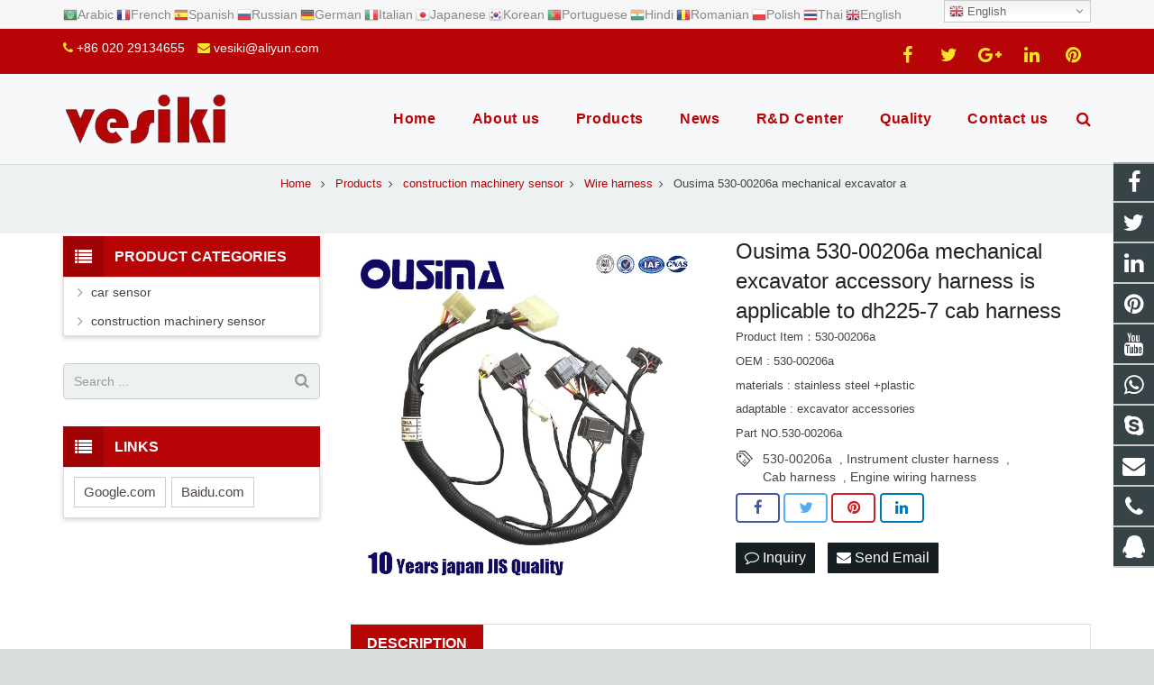

--- FILE ---
content_type: text/css
request_url: https://www.vesiki.com/xiaoyucms/css/zzshe.css
body_size: 6806
content:
html {
	font-family: Arial, Helvetica, sans-serif;
	font-size: 14px;
	line-height: 22px;
	font-weight: 400;
}

.w-text.font_main_menu,.w-nav-item {
	font-family: Verdana, Geneva, sans-serif;
	font-weight: 400;
}

h1, h2, h3, h4, h5, h6,.w-text.font_heading,.w-blog-post.format-quote blockquote,.w-counter-number,.w-pricing-item-price,.w-tabs-item-title,.ult_price_figure,.ult_countdown-amount,.ultb3-box .ultb3-title,.stats-block .stats-desc .stats-number {
	font-family: Arial, Helvetica, sans-serif;
	font-weight: 400;
}

h1 {
	font-size: 24px;
	letter-spacing: 0px;
}

h2 {
	font-size: 34px;
	letter-spacing: 0px;
}

h3 {
	font-size: 28px;
	letter-spacing: 0px;
}

h4,.widgettitle,.comment-reply-title,.woocommerce #reviews h2,.woocommerce .related > h2,.woocommerce .upsells > h2,.woocommerce .cross-sells > h2 {
	font-size: 24px;
	letter-spacing: 0px;
}

h5 {
	font-size: 20px;
	letter-spacing: 0px;
}

h6 {
	font-size: 18px;
	letter-spacing: 0px;
}

@media (max-width:767px) {
	html {
		font-size: 12px;
		line-height: 20px;
	}

	h1 {
		font-size: 24px;
	}

	h1.vc_custom_heading {
		font-size: 24px !important;
	}

	h2 {
		font-size: 26px;
	}

	h2.vc_custom_heading {
		font-size: 26px !important;
	}

	h3 {
		font-size: 24px;
	}

	h3.vc_custom_heading {
		font-size: 24px !important;
	}

	h4,.widgettitle,.comment-reply-title,.woocommerce #reviews h2,.woocommerce .related > h2,.woocommerce .upsells > h2,.woocommerce .cross-sells > h2 {
		font-size: 22px;
	}

	h4.vc_custom_heading {
		font-size: 22px !important;
	}

	h5 {
		font-size: 20px;
	}

	h5.vc_custom_heading {
		font-size: 20px !important;
	}

	h6 {
		font-size: 18px;
	}

	h6.vc_custom_heading {
		font-size: 18px !important;
	}
}

body,.header_hor .l-header.pos_fixed {
	min-width: 1300px;
}

.l-canvas.type_boxed,.l-canvas.type_boxed .l-subheader,.l-canvas.type_boxed .l-section.type_sticky,.l-canvas.type_boxed ~ .l-footer {
	max-width: 1300px;
}

.header_hor .l-subheader-h,.l-titlebar-h,.l-main-h,.l-section-h,.w-tabs-section-content-h,.w-blog-post-body {
	max-width: 1140px;
}

@media (max-width:1290px) {
	.l-section:not(.width_full) .owl-nav {
		display: none;
	}
}

@media (max-width:1340px) {
	.l-section:not(.width_full) .w-blog .owl-nav {
		display: none;
	}
}

.l-sidebar {
	width: 25%;
}

.l-content {
	width: 72%;
}

@media (max-width:767px) {
	.g-cols > div:not([class*=" vc_col-"]) {
		float: none;
		width: 100%;
		margin: 0 0 2rem;
	}

	.g-cols.type_boxes > div,.g-cols > div:last-child,.g-cols > div.has-fill {
		margin-bottom: 0;
	}

	.vc_wp_custommenu.layout_hor,.align_center_xs,.align_center_xs .w-socials {
		text-align: center;
	}
}

@media screen and (max-width:1200px) {
	.w-portfolio[class*="cols_"] .w-portfolio-item {
		width: 33.3333333333%;
	}

	.w-portfolio[class*="cols_"] .w-portfolio-item.size_2x1,.w-portfolio[class*="cols_"] .w-portfolio-item.size_2x2 {
		width: 66.6666666667%;
	}
}

@media screen and (max-width:900px) {
	.w-portfolio[class*="cols_"] .w-portfolio-item {
		width: 50%;
	}

	.w-portfolio[class*="cols_"] .w-portfolio-item.size_2x1,.w-portfolio[class*="cols_"] .w-portfolio-item.size_2x2 {
		width: 100%;
	}
}

@media screen and (max-width:600px) {
	.w-portfolio[class*="cols_"] .w-portfolio-item {
		width: 100%;
	}

	.w-portfolio[class*="cols_"] .w-portfolio-item.size_2x1,.w-portfolio[class*="cols_"] .w-portfolio-item.size_2x2 {
		width: 200%;
	}
}

@media screen and (max-width:1200px) {
	.w-blog[class*="cols_"] .w-blog-post {
		width: 33.3333333333%;
	}
}

@media screen and (max-width:900px) {
	.w-blog[class*="cols_"] .w-blog-post {
		width: 50%;
	}
}

@media screen and (max-width:600px) {
	.w-blog[class*="cols_"] .w-blog-post {
		width: 50%;
	}
}

.w-btn,.button,.l-body .cl-btn,.l-body .ubtn,.l-body .ultb3-btn,.l-body .btn-modal,.l-body .flip-box-wrap .flip_link a,.l-body .ult_pricing_table_wrap .ult_price_link .ult_price_action_button,.tribe-events-button,button,input[type="button"],input[type="submit"] {
	text-transform: uppercase;
	font-size: 15px;
	line-height: 2.6;
	padding: 0 1.8em;
	border-radius: 0.3em;
	letter-spacing: 0px;
}

.w-btn.icon_atleft i {
	left: 1.8em;
}

.w-btn.icon_atright i {
	right: 1.8em;
}

@media (min-width:901px) {
	.header_hor .l-subheader.at_top {
		line-height: 50px;
		height: 50px;
	}

	.header_hor .l-header.sticky .l-subheader.at_top {
		line-height: 0px;
		height: 0px;
		overflow: hidden;
	}

	.header_hor .l-subheader.at_middle {
		line-height: 100px;
		height: 100px;
	}

	.header_hor .l-header.sticky .l-subheader.at_middle {
		line-height: 60px;
		height: 60px;
	}

	.l-subheader.at_bottom {
		display: none;
	}

	.header_hor .l-subheader.at_bottom {
		line-height: 45px;
		height: 45px;
	}

	.header_hor .l-header.sticky .l-subheader.at_bottom {
		line-height: 45px;
		height: 45px;
	}

	.header_hor .l-header.pos_fixed ~ .l-titlebar,.header_hor .titlebar_none.sidebar_left .l-header.pos_fixed ~ .l-main,.header_hor .titlebar_none.sidebar_right .l-header.pos_fixed ~ .l-main,.header_hor .titlebar_none.sidebar_none .l-header.pos_fixed ~ .l-main .l-section:first-child,.header_hor.header_inpos_below .l-header.pos_fixed ~ .l-main .l-section:nth-child(2),.header_hor .l-header.pos_static.bg_transparent ~ .l-titlebar,.header_hor .titlebar_none.sidebar_left .l-header.pos_static.bg_transparent ~ .l-main,.header_hor .titlebar_none.sidebar_right .l-header.pos_static.bg_transparent ~ .l-main,.header_hor .titlebar_none.sidebar_none .l-header.pos_static.bg_transparent ~ .l-main .l-section:first-child {
		padding-top: 150px;
	}

	.header_hor .l-header.pos_static.bg_solid + .l-main .l-section.preview_trendy .w-blog-post-preview {
		top: -150px;
	}

	.header_hor.header_inpos_bottom .l-header.pos_fixed ~ .l-main .l-section:first-child {
		padding-bottom: 150px;
	}

	.header_hor .l-header.bg_transparent ~ .l-main .l-section.valign_center:first-child > .l-section-h {
		top: -75px;
	}

	.header_hor.header_inpos_bottom .l-header.pos_fixed.bg_transparent ~ .l-main .l-section.valign_center:first-child > .l-section-h {
		top: 75px;
	}

	.header_hor .l-header.pos_fixed ~ .l-main .l-section.height_full:not(:first-child) {
		min-height: calc(100vh - 60px);
	}

	.admin-bar.header_hor .l-header.pos_fixed ~ .l-main .l-section.height_full:not(:first-child) {
		min-height: calc(100vh - 92px);
	}

	.header_hor .l-header.pos_fixed ~ .l-main .l-section.sticky {
		top: 60px;
	}

	.admin-bar.header_hor .l-header.pos_fixed ~ .l-main .l-section.sticky {
		top: 92px;
	}

	.header_hor .titlebar_none.sidebar_none .l-header.pos_fixed.sticky ~ .l-main .l-section.type_sticky:first-child {
		padding-top: 60px;
	}

	.header_ver {
		padding-left: 300px;
		position: relative;
	}

	.rtl.header_ver {
		padding-left: 0;
		padding-right: 300px;
	}

	.header_ver .l-header,.header_ver .l-header .w-cart-notification {
		width: 300px;
	}

	.header_ver .l-navigation-item.to_next {
		left: calc(300px - 13.5rem);
	}

	.no-touch .header_ver .l-navigation-item.to_next:hover {
		left: 300px;
	}

	.rtl.header_ver .l-navigation-item.to_next {
		right: calc(300px - 13.5rem);
	}

	.no-touch .rtl.header_ver .l-navigation-item.to_next:hover {
		right: 300px;
	}

	.header_ver .w-nav.type_desktop [class*="columns"] .w-nav-list.level_2 {
		width: calc(100vw - 300px);
		max-width: 980px;
	}
}

@media (min-width:601px) and (max-width:900px) {
	.l-subheader.at_top {
		display: none;
	}

	.header_hor .l-subheader.at_top {
		line-height: 36px;
		height: 36px;
	}

	.header_hor .l-header.sticky .l-subheader.at_top {
		line-height: 36px;
		height: 36px;
	}

	.header_hor .l-subheader.at_middle {
		line-height: 50px;
		height: 50px;
	}

	.header_hor .l-header.sticky .l-subheader.at_middle {
		line-height: 50px;
		height: 50px;
	}

	.l-subheader.at_bottom {
		display: none;
	}

	.header_hor .l-subheader.at_bottom {
		line-height: 50px;
		height: 50px;
	}

	.header_hor .l-header.sticky .l-subheader.at_bottom {
		line-height: 50px;
		height: 50px;
	}

	.header_hor .l-header.pos_fixed ~ .l-titlebar,.header_hor .titlebar_none.sidebar_left .l-header.pos_fixed ~ .l-main,.header_hor .titlebar_none.sidebar_right .l-header.pos_fixed ~ .l-main,.header_hor .titlebar_none.sidebar_none .l-header.pos_fixed ~ .l-main .l-section:first-child,.header_hor .l-header.pos_static.bg_transparent ~ .l-titlebar,.header_hor .titlebar_none.sidebar_left .l-header.pos_static.bg_transparent ~ .l-main,.header_hor .titlebar_none.sidebar_right .l-header.pos_static.bg_transparent ~ .l-main,.header_hor .titlebar_none.sidebar_none .l-header.pos_static.bg_transparent ~ .l-main .l-section:first-child {
		padding-top: 50px;
	}

	.header_hor .l-header.pos_static.bg_solid + .l-main .l-section.preview_trendy .w-blog-post-preview {
		top: -50px;
	}

	.header_hor .l-header.pos_fixed ~ .l-main .l-section.sticky {
		top: 50px;
	}

	.admin-bar.header_hor .l-header.pos_fixed ~ .l-main .l-section.sticky {
		top: 96px;
	}

	.header_hor .titlebar_none.sidebar_none .l-header.pos_fixed.sticky ~ .l-main .l-section.type_sticky:first-child {
		padding-top: 50px;
	}

	.header_ver .l-header {
		width: 300px;
	}
}

@media (max-width:600px) {
	.l-subheader.at_top {
		display: none;
	}

	.header_hor .l-subheader.at_top {
		line-height: 36px;
		height: 36px;
	}

	.header_hor .l-header.sticky .l-subheader.at_top {
		line-height: 36px;
		height: 36px;
	}

	.header_hor .l-subheader.at_middle {
		line-height: 50px;
		height: 50px;
	}

	.header_hor .l-header.sticky .l-subheader.at_middle {
		line-height: 50px;
		height: 50px;
	}

	.l-subheader.at_bottom {
		display: none;
	}

	.header_hor .l-subheader.at_bottom {
		line-height: 50px;
		height: 50px;
	}

	.header_hor .l-header.sticky .l-subheader.at_bottom {
		line-height: 50px;
		height: 50px;
	}

	.header_hor .l-header.pos_fixed ~ .l-titlebar,.header_hor .titlebar_none.sidebar_left .l-header.pos_fixed ~ .l-main,.header_hor .titlebar_none.sidebar_right .l-header.pos_fixed ~ .l-main,.header_hor .titlebar_none.sidebar_none .l-header.pos_fixed ~ .l-main .l-section:first-child,.header_hor .l-header.pos_static.bg_transparent ~ .l-titlebar,.header_hor .titlebar_none.sidebar_left .l-header.pos_static.bg_transparent ~ .l-main,.header_hor .titlebar_none.sidebar_right .l-header.pos_static.bg_transparent ~ .l-main,.header_hor .titlebar_none.sidebar_none .l-header.pos_static.bg_transparent ~ .l-main .l-section:first-child {
		padding-top: 50px;
	}

	.header_hor .l-header.pos_static.bg_solid + .l-main .l-section.preview_trendy .w-blog-post-preview {
		top: -50px;
	}

	.header_hor .l-header.pos_fixed ~ .l-main .l-section.sticky {
		top: 50px;
	}

	.header_hor .titlebar_none.sidebar_none .l-header.pos_fixed.sticky ~ .l-main .l-section.type_sticky:first-child {
		padding-top: 50px;
	}
}

@media (min-width:901px) {
	.ush_image_1 {
		height: 60px;
	}

	.l-header.sticky .ush_image_1 {
		height: 35px;
	}
}

@media (min-width:601px) and (max-width:900px) {
	.ush_image_1 {
		height: 30px;
	}

	.l-header.sticky .ush_image_1 {
		height: 28px;
	}
}

@media (max-width:600px) {
	.ush_image_1 {
		height: 30px;
	}

	.l-header.sticky .ush_image_1 {
		height: 18px;
	}
}

.header_hor .ush_menu_1.type_desktop .w-nav-list.level_1 > .menu-item > a {
	padding: 0 20px;
}

.header_ver .ush_menu_1.type_desktop {
	line-height: 40px;
}

.ush_menu_1.type_desktop .btn.w-nav-item.level_1 > .w-nav-anchor {
	margin: 10px;
}

.ush_menu_1.type_desktop .w-nav-list.level_1 > .menu-item > a {
	font-size: 16px;
}

.ush_menu_1.type_desktop .w-nav-anchor:not(.level_1) {
	font-size: 15px;
}

.ush_menu_1.type_mobile .w-nav-anchor.level_1 {
	font-size: 15px;
}

.ush_menu_1.type_mobile .w-nav-anchor:not(.level_1) {
	font-size: 14px;
}

@media (min-width:901px) {
	.ush_search_1.layout_simple {
		max-width: 240px;
	}

	.ush_search_1.layout_modern.active {
		width: 240px;
	}
}

@media (min-width:601px) and (max-width:900px) {
	.ush_search_1.layout_simple {
		max-width: 200px;
	}

	.ush_search_1.layout_modern.active {
		width: 200px;
	}
}

body {
	background-color: #d9dedd;
}

.l-subheader.at_top,.l-subheader.at_top .w-dropdown-list,.header_hor .l-subheader.at_top .type_mobile .w-nav-list.level_1 {
	background-color: #b70407;
}

.l-subheader.at_top,.l-subheader.at_top .w-dropdown.active,.header_hor .l-subheader.at_top .type_mobile .w-nav-list.level_1 {
	color: #ffffff;
}

.no-touch .l-subheader.at_top a:hover,.no-touch .l-subheader.at_top .w-cart-quantity,.no-touch .l-header.bg_transparent .l-subheader.at_top .w-dropdown.active a:hover {
	color: #ffffff;
}

.header_ver .l-header,.header_hor .l-subheader.at_middle,.l-subheader.at_middle .w-dropdown-list,.header_hor .l-subheader.at_middle .type_mobile .w-nav-list.level_1 {
	background-color: rgba(255,255,255,0.5);
}

.l-subheader.at_middle,.l-subheader.at_middle .w-dropdown.active,.header_hor .l-subheader.at_middle .type_mobile .w-nav-list.level_1 {
	color: #b70407;
}

.no-touch .l-subheader.at_middle a:hover,.no-touch .l-subheader.at_middle .w-cart-quantity,.no-touch .l-header.bg_transparent .l-subheader.at_middle .w-dropdown.active a:hover {
	color: #b70407;
}

.l-subheader.at_bottom,.l-subheader.at_bottom .w-dropdown-list,.header_hor .l-subheader.at_bottom .type_mobile .w-nav-list.level_1 {
	background-color: #ffffff;
}

.l-subheader.at_bottom,.l-subheader.at_bottom .w-dropdown.active,.header_hor .l-subheader.at_bottom .type_mobile .w-nav-list.level_1 {
	color: #b70407;
}

.no-touch .l-subheader.at_bottom a:hover,.no-touch .l-subheader.at_bottom .w-cart-quantity,.no-touch .l-header.bg_transparent .l-subheader.at_bottom .w-dropdown.active a:hover {
	color: #b70407;
}

.l-header.bg_transparent:not(.sticky) .l-subheader {
	color: #ffffff;
}

.no-touch .l-header.bg_transparent:not(.sticky) a:not(.w-nav-anchor):hover,.no-touch .l-header.bg_transparent:not(.sticky) .type_desktop .w-nav-item.level_1:hover > .w-nav-anchor {
	color: #ffffff;
}

.l-header.bg_transparent:not(.sticky) .w-nav-title:after {
	background-color: #ffffff;
}

.w-search-form {
	background-color: #ffffff;
	color: #444444;
}

.no-touch .w-nav-item.level_1:hover > .w-nav-anchor {
	background-color: rgba(0, 0, 0, 0.1);
	color: #b70407;
}

.w-nav-title:after {
	background-color: #b70407;
}

.w-nav-item.level_1.current-menu-item > .w-nav-anchor,.w-nav-item.level_1.current-menu-parent > .w-nav-anchor,.w-nav-item.level_1.current-menu-ancestor > .w-nav-anchor {
	background-color: rgba(0, 0, 0, 0.1);
	color: #b70407;
}

.l-header.bg_transparent:not(.sticky) .type_desktop .w-nav-item.level_1.current-menu-item > .w-nav-anchor,.l-header.bg_transparent:not(.sticky) .type_desktop .w-nav-item.level_1.current-menu-ancestor > .w-nav-anchor {
	color: #b70407;
}

.w-nav-list:not(.level_1) {
	background-color: rgba(183, 4, 7, 0.9);
	color: #b70407;
}

.no-touch .w-nav-item:not(.level_1):hover > .w-nav-anchor {
	background-color: rgba(183, 4, 7, 0.9);
	color: #fff;
}

.w-nav-item:not(.level_1).current-menu-item > .w-nav-anchor,.w-nav-item:not(.level_1).current-menu-parent > .w-nav-anchor,.w-nav-item:not(.level_1).current-menu-ancestor > .w-nav-anchor {
	background-color: rgba(183, 4, 7, 0.9);
	color: #b70407;
}

.btn.w-menu-item,.btn.menu-item.level_1 > a,.l-footer .vc_wp_custommenu.layout_hor .btn > a {
	background-color: #FDE428 !important;
	color: #b70407 !important;
}

.no-touch .btn.w-menu-item:hover,.no-touch .btn.menu-item.level_1 > a:hover,.no-touch .l-footer .vc_wp_custommenu.layout_hor .btn > a:hover {
	background-color: #FDE428 !important;
	color: #b70407 !important;
}

body.us_iframe,.l-preloader,.l-canvas,.l-footer,.l-popup-box-content,.w-blog.layout_flat .w-blog-post-h,.w-blog.layout_cards .w-blog-post-h,.w-cart-dropdown,.g-filters.style_1 .g-filters-item.active,.no-touch .g-filters-item.active:hover,.w-portfolio-item-anchor,.w-tabs.layout_default .w-tabs-item.active,.w-tabs.layout_ver .w-tabs-item.active,.no-touch .w-tabs.layout_default .w-tabs-item.active:hover,.no-touch .w-tabs.layout_ver .w-tabs-item.active:hover,.w-tabs.layout_timeline .w-tabs-item,.w-tabs.layout_timeline .w-tabs-section-header-h,.us-woo-shop_modern .product-h,.us-woo-shop_modern .product-meta,.no-touch .us-woo-shop_trendy .product:hover .product-h,.woocommerce-tabs .tabs li.active,.no-touch .woocommerce-tabs .tabs li.active:hover,.woocommerce .shipping-calculator-form,.woocommerce #payment .payment_box,.wpml-ls-statics-footer,#bbp-user-navigation li.current,.select2-search input,.chosen-search input,.chosen-choices li.search-choice {
	background-color: #ffffff;
}

.woocommerce #payment .payment_methods li > input:checked + label,.woocommerce .blockUI.blockOverlay {
	background-color: #ffffff !important;
}

.w-tabs.layout_modern .w-tabs-item:after {
	border-bottom-color: #ffffff;
}

a.w-btn.color_contrast,.w-btn.color_contrast,.no-touch a.w-btn.color_contrast:hover,.no-touch .w-btn.color_contrast:hover,.no-touch a.w-btn.color_contrast.style_outlined:hover,.no-touch .w-btn.color_contrast.style_outlined:hover,.w-iconbox.style_circle.color_contrast .w-iconbox-icon,.tribe-events-calendar thead th {
	color: #ffffff;
}

input,textarea,select,.l-section.for_blogpost .w-blog-post-preview,.w-actionbox.color_light,.g-filters.style_1,.g-filters.style_2 .g-filters-item.active,.w-iconbox.style_circle.color_light .w-iconbox-icon,.w-image.style_simple .w-image-meta,.g-loadmore-btn,.w-pricing-item-header,.w-progbar-bar,.w-progbar.style_3 .w-progbar-bar:before,.w-progbar.style_3 .w-progbar-bar-count,.w-socials.style_solid .w-socials-item-link,.w-tabs.layout_default .w-tabs-list,.w-tabs.layout_ver .w-tabs-list,.w-testimonials.style_4 .w-testimonial-h:before,.w-testimonials.style_6 .w-testimonial-text,.no-touch .l-main .widget_nav_menu a:hover,.wp-caption-text,.smile-icon-timeline-wrap .timeline-wrapper .timeline-block,.smile-icon-timeline-wrap .timeline-feature-item.feat-item,.us-woo-shop_trendy .products .product-category > a,.woocommerce .quantity .plus,.woocommerce .quantity .minus,.woocommerce-tabs .tabs,.woocommerce .cart_totals,.woocommerce-checkout #order_review,.woocommerce ul.order_details,.wpml-ls-legacy-dropdown a,.wpml-ls-legacy-dropdown-click a,#subscription-toggle,#favorite-toggle,#bbp-user-navigation,.tablepress .row-hover tr:hover td,.tribe-bar-views-list,.tribe-events-day-time-slot h5,.tribe-events-present,.tribe-events-single-section,.ginput_container_creditcard,.select2-container .select2-choice,.select2-drop,.chosen-single,.chosen-drop,.chosen-choices {
	background-color: #edf1f2;
}

.timeline-wrapper .timeline-post-right .ult-timeline-arrow l,.timeline-wrapper .timeline-post-left .ult-timeline-arrow l,.timeline-feature-item.feat-item .ult-timeline-arrow l {
	border-color: #edf1f2;
}

hr,td,th,.l-section,.vc_column_container,.vc_column-inner,.w-author,.w-comments-list,.w-pricing-item-h,.w-profile,.w-separator,.w-sharing-item,.w-tabs-list,.w-tabs-section,.w-tabs-section-header:before,.w-tabs.layout_timeline.accordion .w-tabs-section-content,.w-testimonial-h,.widget_calendar #calendar_wrap,.l-main .widget_nav_menu .menu,.l-main .widget_nav_menu .menu-item a,.smile-icon-timeline-wrap .timeline-line,.woocommerce .login,.woocommerce .track_order,.woocommerce .checkout_coupon,.woocommerce .lost_reset_password,.woocommerce .register,.woocommerce .cart.variations_form,.woocommerce .commentlist .comment-text,.woocommerce .comment-respond,.woocommerce .related,.woocommerce .upsells,.woocommerce .cross-sells,.woocommerce .checkout #order_review,.widget_price_filter .ui-slider-handle,.widget_layered_nav ul,.widget_layered_nav ul li,#bbpress-forums fieldset,.bbp-login-form fieldset,#bbpress-forums .bbp-body > ul,#bbpress-forums li.bbp-header,.bbp-replies .bbp-body,div.bbp-forum-header,div.bbp-topic-header,div.bbp-reply-header,.bbp-pagination-links a,.bbp-pagination-links span.current,span.bbp-topic-pagination a.page-numbers,.bbp-logged-in,.tribe-events-list-separator-month span:before,.tribe-events-list-separator-month span:after,.type-tribe_events + .type-tribe_events,.gform_wrapper .gsection,.gform_wrapper .gf_page_steps,.gform_wrapper li.gfield_creditcard_warning,.form_saved_message {
	border-color: #e1e5e8;
}

.w-separator,.w-iconbox.color_light .w-iconbox-icon {
	color: #e1e5e8;
}

a.w-btn.color_light,.w-btn.color_light,.w-btn.color_light.style_outlined:before,.w-btn.w-blog-post-more:before,.w-iconbox.style_circle.color_light .w-iconbox-icon,.no-touch .g-loadmore-btn:hover,.woocommerce .button,.no-touch .woocommerce .quantity .plus:hover,.no-touch .woocommerce .quantity .minus:hover,.no-touch .woocommerce #payment .payment_methods li > label:hover,.widget_price_filter .ui-slider:before,.no-touch .wpml-ls-sub-menu a:hover,#tribe-bar-collapse-toggle,.gform_wrapper .gform_page_footer .gform_previous_button {
	background-color: #e1e5e8;
}

a.w-btn.color_light.style_outlined,.w-btn.color_light.style_outlined,.w-btn.w-blog-post-more,.w-iconbox.style_outlined.color_light .w-iconbox-icon,.w-person-links-item,.w-socials.style_outlined .w-socials-item-link,.pagination .page-numbers {
	box-shadow: 0 0 0 2px #e1e5e8 inset;
}

.w-tabs.layout_trendy .w-tabs-list {
	box-shadow: 0 -1px 0 #e1e5e8 inset;
}

h1, h2, h3, h4, h5, h6,.w-counter.color_heading .w-counter-number,.woocommerce .product .price {
	color: #222222;
}

.w-progbar.color_heading .w-progbar-bar-h {
	background-color: #222222;
}

input,textarea,select,.l-canvas,.l-footer,.l-popup-box-content,.w-blog.layout_flat .w-blog-post-h,.w-blog.layout_cards .w-blog-post-h,a.w-btn.color_contrast.style_outlined,.w-btn.color_contrast.style_outlined,.w-cart-dropdown,.w-form-row-field:before,.w-iconbox.color_light.style_circle .w-iconbox-icon,.w-tabs.layout_timeline .w-tabs-item,.w-tabs.layout_timeline .w-tabs-section-header-h,.woocommerce .button {
	color: #444444;
}

a.w-btn.color_light,.w-btn.color_light,.w-btn.w-blog-post-more {
	color: #444444 !important;
}

a.w-btn.color_contrast,.w-btn.color_contrast,.w-btn.color_contrast.style_outlined:before,.w-iconbox.style_circle.color_contrast .w-iconbox-icon,.w-progbar.color_text .w-progbar-bar-h,.w-scroller-dot span,.tribe-mobile #tribe-events-footer a,.tribe-events-calendar thead th {
	background-color: #444444;
}

.tribe-events-calendar thead th {
	border-color: #444444;
}

a.w-btn.color_contrast.style_outlined,.w-btn.color_contrast.style_outlined,.w-iconbox.style_outlined.color_contrast .w-iconbox-icon {
	box-shadow: 0 0 0 2px #444444 inset;
}

.w-scroller-dot span {
	box-shadow: 0 0 0 2px #444444;
}

a {
	color: #444444;
}

.no-touch a:hover,.no-touch a:hover + .w-blog-post-body .w-blog-post-title a,.no-touch .w-blog-post-title a:hover {
	color: #b70407;
}

.no-touch .w-cart-dropdown a:not(.button):hover {
	color: #b70407 !important;
}

.highlight_primary,.l-preloader,.no-touch .l-titlebar .g-nav-item:hover,a.w-btn.color_primary.style_outlined,.w-btn.color_primary.style_outlined,.l-main .w-contacts-item:before,.w-counter.color_primary .w-counter-number,.g-filters-item.active,.no-touch .g-filters.style_1 .g-filters-item.active:hover,.no-touch .g-filters.style_2 .g-filters-item.active:hover,.w-form-row.focused .w-form-row-field:before,.w-iconbox.color_primary .w-iconbox-icon,.no-touch .owl-prev:hover,.no-touch .owl-next:hover,.w-separator.color_primary,.w-sharing.type_outlined.color_primary .w-sharing-item,.no-touch .w-sharing.type_simple.color_primary .w-sharing-item:hover .w-sharing-icon,.w-tabs.layout_default .w-tabs-item.active,.w-tabs.layout_trendy .w-tabs-item.active,.w-tabs.layout_ver .w-tabs-item.active,.w-tabs-section.active .w-tabs-section-header,.w-testimonials.style_2 .w-testimonial-h:before,.us-woo-shop_standard .product-h .button,.woocommerce .star-rating span:before,.woocommerce-tabs .tabs li.active,.no-touch .woocommerce-tabs .tabs li.active:hover,.woocommerce #payment .payment_methods li > input:checked + label,#subscription-toggle span.is-subscribed:before,#favorite-toggle span.is-favorite:before {
	color: #b70407;
}

.l-section.color_primary,.l-titlebar.color_primary,.no-touch .l-navigation-item:hover .l-navigation-item-arrow,.highlight_primary_bg,.w-actionbox.color_primary,.w-blog-post-preview-icon,.w-blog.layout_cards .format-quote .w-blog-post-h,button,input[type="button"],input[type="submit"],a.w-btn.color_primary,.w-btn.color_primary,.w-btn.color_primary.style_outlined:before,.no-touch .g-filters-item:hover,.w-iconbox.style_circle.color_primary .w-iconbox-icon,.no-touch .w-iconbox.style_circle .w-iconbox-icon:before,.no-touch .w-iconbox.style_outlined .w-iconbox-icon:before,.no-touch .w-person-links-item:before,.w-pricing-item.type_featured .w-pricing-item-header,.w-progbar.color_primary .w-progbar-bar-h,.w-sharing.type_solid.color_primary .w-sharing-item,.w-sharing.type_fixed.color_primary .w-sharing-item,.w-sharing.type_outlined.color_primary .w-sharing-item:before,.w-tabs.layout_modern .w-tabs-list,.w-tabs.layout_trendy .w-tabs-item:after,.w-tabs.layout_timeline .w-tabs-item:before,.w-tabs.layout_timeline .w-tabs-section-header-h:before,.no-touch .w-testimonials.style_6 .w-testimonial-h:hover .w-testimonial-text,.no-touch .w-header-show:hover,.no-touch .w-toplink.active:hover,.no-touch .pagination .page-numbers:before,.pagination .page-numbers.current,.l-main .widget_nav_menu .menu-item.current-menu-item > a,.rsThumb.rsNavSelected,.no-touch .tp-leftarrow.custom:before,.no-touch .tp-rightarrow.custom:before,.smile-icon-timeline-wrap .timeline-separator-text .sep-text,.smile-icon-timeline-wrap .timeline-wrapper .timeline-dot,.smile-icon-timeline-wrap .timeline-feature-item .timeline-dot,.tablepress .sorting:hover,.tablepress .sorting_asc,.tablepress .sorting_desc,p.demo_store,.woocommerce .button.alt,.woocommerce .button.checkout,.woocommerce .product-h .button.loading,.no-touch .woocommerce .product-h .button:hover,.woocommerce .onsale,.widget_price_filter .ui-slider-range,.widget_layered_nav ul li.chosen,.widget_layered_nav_filters ul li a,.no-touch .bbp-pagination-links a:hover,.bbp-pagination-links span.current,.no-touch span.bbp-topic-pagination a.page-numbers:hover,.tribe-events-calendar td.mobile-active,.tribe-events-button,.datepicker td.day.active,.datepicker td span.active,.gform_page_footer .gform_next_button,.gf_progressbar_percentage,.chosen-results li.highlighted,.select2-drop .select2-results .select2-highlighted,.l-body .cl-btn {
	background-color: #b70407;
}

blockquote,.no-touch .l-titlebar .g-nav-item:hover,.g-filters.style_3 .g-filters-item.active,.no-touch .owl-prev:hover,.no-touch .owl-next:hover,.no-touch .w-logos.style_1 .w-logos-item:hover,.w-separator.color_primary,.w-tabs.layout_default .w-tabs-item.active,.w-tabs.layout_ver .w-tabs-item.active,.no-touch .w-testimonials.style_1 .w-testimonial-h:hover,.woocommerce-tabs .tabs li.active,.no-touch .woocommerce-tabs .tabs li.active:hover,.widget_layered_nav ul li.chosen,.owl-dot.active span,.rsBullet.rsNavSelected span,.bbp-pagination-links span.current,.no-touch #bbpress-forums .bbp-pagination-links a:hover,.no-touch #bbpress-forums .bbp-topic-pagination a:hover,#bbp-user-navigation li.current {
	border-color: #b70407;
}

a.w-btn.color_primary.style_outlined,.w-btn.color_primary.style_outlined,.l-main .w-contacts-item:before,.w-iconbox.color_primary.style_outlined .w-iconbox-icon,.w-sharing.type_outlined.color_primary .w-sharing-item,.w-tabs.layout_timeline .w-tabs-item,.w-tabs.layout_timeline .w-tabs-section-header-h,.us-woo-shop_standard .product-h .button {
	box-shadow: 0 0 0 2px #b70407 inset;
}

input:focus,textarea:focus,select:focus {
	box-shadow: 0 0 0 2px #b70407;
}

.highlight_secondary,.no-touch .w-blognav-prev:hover .w-blognav-title,.no-touch .w-blognav-next:hover .w-blognav-title,a.w-btn.color_secondary.style_outlined,.w-btn.color_secondary.style_outlined,.w-counter.color_secondary .w-counter-number,.w-iconbox.color_secondary .w-iconbox-icon,.w-separator.color_secondary,.w-sharing.type_outlined.color_secondary .w-sharing-item,.no-touch .w-sharing.type_simple.color_secondary .w-sharing-item:hover .w-sharing-icon,.no-touch .woocommerce .stars:hover a,.no-touch .woocommerce .stars a:hover {
	color: #083b6b;
}

.l-section.color_secondary,.l-titlebar.color_secondary,.highlight_secondary_bg,.no-touch .w-blog.layout_cards .w-blog-post-meta-category a:hover,.no-touch .w-blog.layout_tiles .w-blog-post-meta-category a:hover,.no-touch .l-section.preview_trendy .w-blog-post-meta-category a:hover,.no-touch input[type="button"]:hover,.no-touch input[type="submit"]:hover,a.w-btn.color_secondary,.w-btn.color_secondary,.w-btn.color_secondary.style_outlined:before,.w-actionbox.color_secondary,.w-iconbox.style_circle.color_secondary .w-iconbox-icon,.w-progbar.color_secondary .w-progbar-bar-h,.w-sharing.type_solid.color_secondary .w-sharing-item,.w-sharing.type_fixed.color_secondary .w-sharing-item,.w-sharing.type_outlined.color_secondary .w-sharing-item:before,.no-touch .woocommerce .button:hover,.no-touch .tribe-events-button:hover,.no-touch .widget_layered_nav_filters ul li a:hover {
	background-color: #083b6b;
}

.w-separator.color_secondary {
	border-color: #083b6b;
}

a.w-btn.color_secondary.style_outlined,.w-btn.color_secondary.style_outlined,.w-iconbox.color_secondary.style_outlined .w-iconbox-icon,.w-sharing.type_outlined.color_secondary .w-sharing-item {
	box-shadow: 0 0 0 2px #083b6b inset;
}

.highlight_faded,.w-author-url,.w-blog-post-meta > *,.w-profile-link.for_logout,.w-testimonial-author-role,.w-testimonials.style_4 .w-testimonial-h:before,.l-main .widget_tag_cloud,.l-main .widget_product_tag_cloud,.woocommerce-breadcrumb,p.bbp-topic-meta,.bbp_widget_login .logout-link {
	color: #444444;
}

.w-blog.layout_latest .w-blog-post-meta-date {
	border-color: #444444;
}

.tribe-events-cost,.tribe-events-list .tribe-events-event-cost {
	background-color: #444444;
}

.l-section.color_alternate,.l-titlebar.color_alternate,.color_alternate .g-filters.style_1 .g-filters-item.active,.no-touch .color_alternate .g-filters-item.active:hover,.color_alternate .w-tabs.layout_default .w-tabs-item.active,.no-touch .color_alternate .w-tabs.layout_default .w-tabs-item.active:hover,.color_alternate .w-tabs.layout_ver .w-tabs-item.active,.no-touch .color_alternate .w-tabs.layout_ver .w-tabs-item.active:hover,.color_alternate .w-tabs.layout_timeline .w-tabs-item,.color_alternate .w-tabs.layout_timeline .w-tabs-section-header-h {
	background-color: #edf1f2;
}

.color_alternate a.w-btn.color_contrast,.color_alternate .w-btn.color_contrast,.no-touch .color_alternate a.w-btn.color_contrast:hover,.no-touch .color_alternate .w-btn.color_contrast:hover,.no-touch .color_alternate a.w-btn.color_contrast.style_outlined:hover,.no-touch .color_alternate .w-btn.color_contrast.style_outlined:hover,.color_alternate .w-iconbox.style_circle.color_contrast .w-iconbox-icon {
	color: #edf1f2;
}

.color_alternate .w-tabs.layout_modern .w-tabs-item:after {
	border-bottom-color: #edf1f2;
}

.color_alternate input,.color_alternate textarea,.color_alternate select,.color_alternate .w-blog-post-preview-icon,.color_alternate .w-blog.layout_flat .w-blog-post-h,.color_alternate .w-blog.layout_cards .w-blog-post-h,.color_alternate .g-filters.style_1,.color_alternate .g-filters.style_2 .g-filters-item.active,.color_alternate .w-iconbox.style_circle.color_light .w-iconbox-icon,.color_alternate .g-loadmore-btn,.color_alternate .w-pricing-item-header,.color_alternate .w-progbar-bar,.color_alternate .w-tabs.layout_default .w-tabs-list,.color_alternate .w-testimonials.style_4 .w-testimonial-h:before,.color_alternate .w-testimonials.style_6 .w-testimonial-text,.color_alternate .wp-caption-text,.color_alternate .ginput_container_creditcard {
	background-color: #ffffff;
}

.l-section.color_alternate,.l-section.color_alternate * {
	border-color: #d7dde0;
}

.color_alternate .w-separator,.color_alternate .w-iconbox.color_light .w-iconbox-icon {
	color: #d7dde0;
}

.color_alternate a.w-btn.color_light,.color_alternate .w-btn.color_light,.color_alternate .w-btn.color_light.style_outlined:before,.color_alternate .w-btn.w-blog-post-more:before,.color_alternate .w-iconbox.style_circle.color_light .w-iconbox-icon,.no-touch .color_alternate .g-loadmore-btn:hover {
	background-color: #d7dde0;
}

.color_alternate a.w-btn.color_light.style_outlined,.color_alternate .w-btn.color_light.style_outlined,.color_alternate .w-btn.w-blog-post-more,.color_alternate .w-iconbox.style_outlined.color_light .w-iconbox-icon,.color_alternate .w-person-links-item,.color_alternate .w-socials.style_outlined .w-socials-item-link,.color_alternate .pagination .page-numbers {
	box-shadow: 0 0 0 2px #d7dde0 inset;
}

.color_alternate .w-tabs.layout_trendy .w-tabs-list {
	box-shadow: 0 -1px 0 #d7dde0 inset;
}

.l-titlebar.color_alternate h1,.l-section.color_alternate h1,.l-section.color_alternate h2,.l-section.color_alternate h3,.l-section.color_alternate h4,.l-section.color_alternate h5,.l-section.color_alternate h6,.l-section.color_alternate .w-counter-number {
	color: #444444;
}

.color_alternate .w-progbar.color_contrast .w-progbar-bar-h {
	background-color: #444444;
}

.l-titlebar.color_alternate,.l-section.color_alternate,.color_alternate input,.color_alternate textarea,.color_alternate select,.color_alternate a.w-btn.color_contrast.style_outlined,.color_alternate .w-btn.color_contrast.style_outlined,.color_alternate .w-iconbox.color_contrast .w-iconbox-icon,.color_alternate .w-iconbox.color_light.style_circle .w-iconbox-icon,.color_alternate .w-tabs.layout_timeline .w-tabs-item,.color_alternate .w-tabs.layout_timeline .w-tabs-section-header-h {
	color: #444444;
}

.color_alternate a.w-btn.color_light,.color_alternate .w-btn.color_light,.color_alternate .w-btn.w-blog-post-more {
	color: #444444 !important;
}

.color_alternate a.w-btn.color_contrast,.color_alternate .w-btn.color_contrast,.color_alternate .w-btn.color_contrast.style_outlined:before,.color_alternate .w-iconbox.style_circle.color_contrast .w-iconbox-icon {
	background-color: #444444;
}

.color_alternate a.w-btn.color_contrast.style_outlined,.color_alternate .w-btn.color_contrast.style_outlined,.color_alternate .w-iconbox.style_outlined.color_contrast .w-iconbox-icon {
	box-shadow: 0 0 0 2px #444444 inset;
}

.color_alternate a {
	color: #b70407;
}

.no-touch .color_alternate a:hover,.no-touch .color_alternate a:hover + .w-blog-post-body .w-blog-post-title a,.no-touch .color_alternate .w-blog-post-title a:hover {
	color: #666666;
}

.color_alternate .highlight_primary,.no-touch .l-titlebar.color_alternate .g-nav-item:hover,.color_alternate a.w-btn.color_primary.style_outlined,.color_alternate .w-btn.color_primary.style_outlined,.l-main .color_alternate .w-contacts-item:before,.color_alternate .w-counter.color_primary .w-counter-number,.color_alternate .g-filters-item.active,.no-touch .color_alternate .g-filters-item.active:hover,.color_alternate .w-form-row.focused .w-form-row-field:before,.color_alternate .w-iconbox.color_primary .w-iconbox-icon,.no-touch .color_alternate .owl-prev:hover,.no-touch .color_alternate .owl-next:hover,.color_alternate .w-separator.color_primary,.color_alternate .w-tabs.layout_default .w-tabs-item.active,.color_alternate .w-tabs.layout_trendy .w-tabs-item.active,.color_alternate .w-tabs.layout_ver .w-tabs-item.active,.color_alternate .w-tabs-section.active .w-tabs-section-header,.color_alternate .w-testimonials.style_2 .w-testimonial-h:before {
	color: #FDE428;
}

.color_alternate .highlight_primary_bg,.color_alternate .w-actionbox.color_primary,.color_alternate .w-blog-post-preview-icon,.color_alternate .w-blog.layout_cards .format-quote .w-blog-post-h,.color_alternate button,.color_alternate input[type="button"],.color_alternate input[type="submit"],.color_alternate a.w-btn.color_primary,.color_alternate .w-btn.color_primary,.color_alternate .w-btn.color_primary.style_outlined:before,.no-touch .color_alternate .g-filters-item:hover,.color_alternate .w-iconbox.style_circle.color_primary .w-iconbox-icon,.no-touch .color_alternate .w-iconbox.style_circle .w-iconbox-icon:before,.no-touch .color_alternate .w-iconbox.style_outlined .w-iconbox-icon:before,.color_alternate .w-pricing-item.type_featured .w-pricing-item-header,.color_alternate .w-progbar.color_primary .w-progbar-bar-h,.color_alternate .w-tabs.layout_modern .w-tabs-list,.color_alternate .w-tabs.layout_trendy .w-tabs-item:after,.color_alternate .w-tabs.layout_timeline .w-tabs-item:before,.color_alternate .w-tabs.layout_timeline .w-tabs-section-header-h:before,.no-touch .color_alternate .pagination .page-numbers:before,.color_alternate .pagination .page-numbers.current {
	background-color: #FDE428;
}

.no-touch .l-titlebar.color_alternate .g-nav-item:hover,.color_alternate .g-filters.style_3 .g-filters-item.active,.no-touch .color_alternate .owl-prev:hover,.no-touch .color_alternate .owl-next:hover,.no-touch .color_alternate .w-logos.style_1 .w-logos-item:hover,.color_alternate .w-separator.color_primary,.color_alternate .w-tabs.layout_default .w-tabs-item.active,.color_alternate .w-tabs.layout_ver .w-tabs-item.active,.no-touch .color_alternate .w-tabs.layout_default .w-tabs-item.active:hover,.no-touch .color_alternate .w-tabs.layout_ver .w-tabs-item.active:hover,.no-touch .color_alternate .w-testimonials.style_1 .w-testimonial-h:hover {
	border-color: #FDE428;
}

.color_alternate a.w-btn.color_primary.style_outlined,.color_alternate .w-btn.color_primary.style_outlined,.l-main .color_alternate .w-contacts-item:before,.color_alternate .w-iconbox.color_primary.style_outlined .w-iconbox-icon,.color_alternate .w-tabs.layout_timeline .w-tabs-item,.color_alternate .w-tabs.layout_timeline .w-tabs-section-header-h {
	box-shadow: 0 0 0 2px #FDE428 inset;
}

.color_alternate input:focus,.color_alternate textarea:focus,.color_alternate select:focus {
	box-shadow: 0 0 0 2px #FDE428;
}

.color_alternate .highlight_secondary,.color_alternate a.w-btn.color_secondary.style_outlined,.color_alternate .w-btn.color_secondary.style_outlined,.color_alternate .w-counter.color_secondary .w-counter-number,.color_alternate .w-iconbox.color_secondary .w-iconbox-icon,.color_alternate .w-separator.color_secondary {
	color: #666666;
}

.color_alternate .highlight_secondary_bg,.no-touch .color_alternate input[type="button"]:hover,.no-touch .color_alternate input[type="submit"]:hover,.color_alternate a.w-btn.color_secondary,.color_alternate .w-btn.color_secondary,.color_alternate .w-btn.color_secondary.style_outlined:before,.color_alternate .w-actionbox.color_secondary,.color_alternate .w-iconbox.style_circle.color_secondary .w-iconbox-icon,.color_alternate .w-progbar.color_secondary .w-progbar-bar-h {
	background-color: #666666;
}

.color_alternate .w-separator.color_secondary {
	border-color: #666666;
}

.color_alternate a.w-btn.color_secondary.style_outlined,.color_alternate .w-btn.color_secondary.style_outlined,.color_alternate .w-iconbox.color_secondary.style_outlined .w-iconbox-icon {
	box-shadow: 0 0 0 2px #666666 inset;
}

.color_alternate .highlight_faded,.color_alternate .w-blog-post-meta > *,.color_alternate .w-profile-link.for_logout,.color_alternate .w-testimonial-author-role,.color_alternate .w-testimonials.style_4 .w-testimonial-h:before {
	color: #999c9f;
}

.color_alternate .w-blog.layout_latest .w-blog-post-meta-date {
	border-color: #999c9f;
}

.color_footer-top {
	background-color: #b70407;
}

.color_footer-top input,.color_footer-top textarea,.color_footer-top select,.color_footer-top .w-socials.style_solid .w-socials-item-link {
	background-color: #b70407;
}

.color_footer-top,.color_footer-top * {
	border-color: #ffffff;
}

.color_footer-top .w-separator {
	color: #ffffff;
}

.color_footer-top .w-socials.style_outlined .w-socials-item-link {
	box-shadow: 0 0 0 2px #ffffff inset;
}

.color_footer-top,.color_footer-top input,.color_footer-top textarea,.color_footer-top select {
	color: #aaaaaa;
}

.color_footer-top a {
	color: #cccccc;
}

.no-touch .color_footer-top a:hover,.no-touch .color_footer-top .w-form-row.focused .w-form-row-field:before {
	color: #ffffff;
}

.color_footer-top input:focus,.color_footer-top textarea:focus,.color_footer-top select:focus {
	box-shadow: 0 0 0 2px #ffffff;
}

.color_footer-bottom {
	background-color: #b70407;
}

.color_footer-bottom input,.color_footer-bottom textarea,.color_footer-bottom select,.color_footer-bottom .w-socials.style_solid .w-socials-item-link {
	background-color: #b70407;
}

.color_footer-bottom,.color_footer-bottom * {
	border-color: #ffffff;
}

.color_footer-bottom .w-separator {
	color: #ffffff;
}

.color_footer-bottom .w-socials.style_outlined .w-socials-item-link {
	box-shadow: 0 0 0 2px #ffffff inset;
}

.color_footer-bottom,.color_footer-bottom input,.color_footer-bottom textarea,.color_footer-bottom select {
	color: #aaaaaa;
}

.color_footer-bottom a {
	color: #cccccc;
}

.no-touch .color_footer-bottom a:hover,.no-touch .color_footer-bottom .w-form-row.focused .w-form-row-field:before {
	color: #ffffff;
}

.color_footer-bottom input:focus,.color_footer-bottom textarea:focus,.color_footer-bottom select:focus {
	box-shadow: 0 0 0 2px #ffffff;
}

@media only screen and ( max-width: 480px ) {
    
/*menu*/
	.w-nav-list.level_1 > .menu-item a {
		font-size: 16px!important;
		font-weight: 600;
		letter-spacing: 0.04em;
	}

	.w-nav-list.level_1 > .menu-item a {
		background-color: #b70407 !important;
		color: #fff !important;
		font-size: 15px!important;
		font-weight: 500;
	}

	.w-nav-list.level_2 > .menu-item a,.w-nav-list.level_3 > .menu-item a {
		background-color: #b70407 !important;
		color: #fff !important;
		font-size: 15px!important;
		font-weight: 500;
	}

	.w-nav-list.level_2 > .menu-item a:hover,.w-nav-list.level_3 > .menu-item a:hover {
		color: #fff!important;
	}

	.w-nav-list.level_2 > .menu-item,.w-nav-list.level_3 > .menu-item {
		border-bottom: 1px solid #5a6164;
	}

	.w-nav-list.level_2 > .menu-item a::before ,.w-nav-list.level_3 > .menu-item a::before {
		background: #35bdad none repeat scroll 0 0;
		bottom: 0;
		content: "";
		display: block;
		left: 0;
		opacity: 0;
		position: absolute;
		top: 0;
		transition: all 0.3s ease 0s;
		width: 3px;
	}

	.w-nav-list.level_2 > .menu-item a:hover::before ,
.w-nav-list.level_3 > .menu-item a:hover::before {
		opacity: 1;
	}
}      
    
</style>